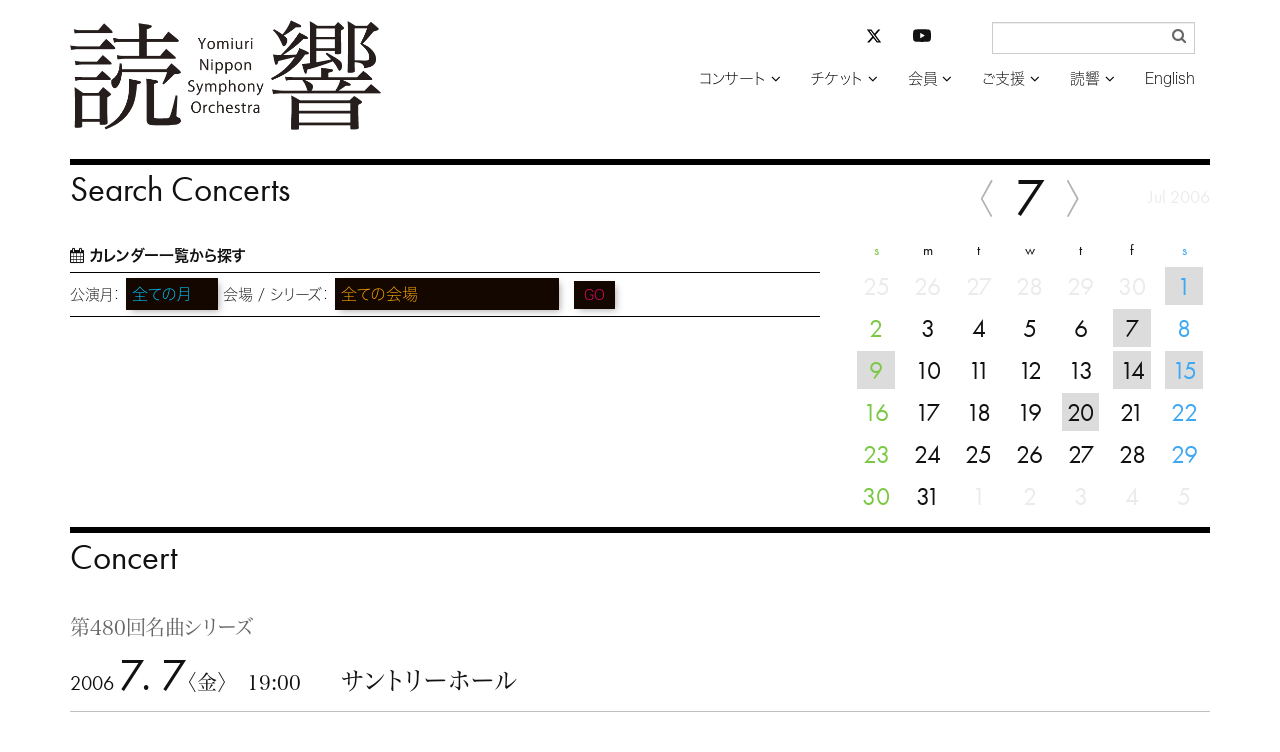

--- FILE ---
content_type: text/html; charset=UTF-8
request_url: https://yomikyo.or.jp/concert/2006/04/480-1.php
body_size: 26734
content:
<!DOCTYPE html>
<html lang="ja">
<head>
<meta charset="UTF-8">
<meta http-equiv="X-UA-Compatible" content="IE=edge">
<link rel="dns-prefetch" href="//typesquare.com/" />
<link rel="dns-prefetch" href="//use.typekit.net/" />
<meta name="viewport" content="width=device-width, initial-scale=1">
<meta name="msvalidate.01" content="38FC5D7F62475D2F81E0CAE92201E045">
<link rel="apple-touch-icon" sizes="120x120" href="/apple-touch-icon-120x120-precomposed.png">
<meta name="description" content="読売日本交響楽団の公式サイト。公演プログラム、指揮者・楽団員リスト、マエストロからのメッセージ、会員募集、当日券情報など">
<link href="/css/bootstrap-yomikyo.min.css" rel="stylesheet">
<link href="/css/bootstrap-theme-yomikyo.min.css" rel="stylesheet">
<link href="/css/bootstrap-custom-yomikyo.css" rel="stylesheet">
<script src="/js/wf-on.js" type="text/JavaScript"></script>
<script src="https://ajax.googleapis.com/ajax/libs/jquery/3.6.3/jquery.min.js"></script>
<!-- navi -->
<link href="/css/bootsnav-yomikyo.css" rel="stylesheet">
<link href="/css/style-yomikyo.css" rel="stylesheet">
<script src="/js/bootsnav-yomikyo.js" type="text/JavaScript"></script>
<!-- addcss -->
<link href="/css/yomikyo.css?v20240501" rel="stylesheet">
<!-- fonts -->
<script type="text/javascript" src="//typesquare.com/accessor/apiscript/typesquare.js?66e14a5648a446a8bf797bc2ac1e02e5" charset="utf-8"></script>

<link href="/css/font-awesome.css" rel="stylesheet">
<script>
  (function(d) {
    var config = {
      kitId: 'oaq1ong',
      scriptTimeout: 3000,
      async: true
    },
    h=d.documentElement,t=setTimeout(function(){h.className=h.className.replace(/\bwf-loading\b/g,"")+" wf-inactive";},config.scriptTimeout),tk=d.createElement("script"),f=false,s=d.getElementsByTagName("script")[0],a;h.className+=" wf-loading";tk.src='https://use.typekit.net/'+config.kitId+'.js';tk.async=true;tk.onload=tk.onreadystatechange=function(){a=this.readyState;if(f||a&&a!="complete"&&a!="loaded")return;f=true;clearTimeout(t);try{Typekit.load(config)}catch(e){}};s.parentNode.insertBefore(tk,s)
    })(document);
</script>
<!-- /fonts -->
<!-- scroll -->
<script type="text/javascript">
$
(function(){
	$('div.shortcut > a[href^="#"]').click(function(){
		var speed = 500;
		var href= $(this).attr("href");
		var target = $(href == "#" || href == "" ? 'html' : href);
		var position = target.offset().top;
		$("html, body").animate({scrollTop:position}, speed, "swing");
		return false;
	});
});
</script>
<!-- /scroll -->
<!-- HTML5 shim and Respond.js for IE8 support of HTML5 elements and media queries -->
<!-- WARNING: Respond.js doesn't work if you view the page via file:// -->
<!--[if lt IE 9]>
<script src="https://oss.maxcdn.com/html5shiv/3.7.2/html5shiv.min.js"></script>
<script src="https://oss.maxcdn.com/respond/1.4.2/respond.min.js"></script>
<![endif]-->
<!-- Google tag (gtag.js) -->
<script async src="https://www.googletagmanager.com/gtag/js?id=G-WY4HZ5EK76"></script>
<script>
  window.dataLayer = window.dataLayer || [];
  function gtag(){dataLayer.push(arguments);}
  gtag('js', new Date());

  gtag('config', 'G-WY4HZ5EK76');
</script>
<!-- /Google tag (gtag.js) -->
<style type="text/css" rel="stylesheet">
body {
    visibility: hidden;
}
</style>
<script type="text/javascript">
$(document).ready(function() {
	var htmlon = function(){
	    document.body.style.visibility = 'visible';
	} 
	setTimeout(htmlon, 750);
	callback = function(res) {
    	htmlon();
	}
	Ts.onComplete(callback);
})

</script>
<title>第480回名曲シリーズ | コンサート | 読売日本交響楽団</title>
</head>
<body>
<div class="container">
<header class="row_b">
<!-- Gナビここから -->
<nav role="navigation" class="navbar navbar-default bootsnav">
	<div class="container-fluid">
	<div class="row">
		<!-- Start Header Navigation -->
		<div class="navbar-header">
			<button type="button" class="navbar-toggle" data-toggle="collapse" data-target="#navbar-menu">
				<i class="fa fa-bars"></i>
			</button>
        <a href="https://yomikyo.or.jp/" class="navbar-brand"><img src="/img/logo.png" alt="読響ホーム"></a>
		</div>
		<!-- End Header Navigation -->

		<div class="collapse navbar-collapse yomi_nav" id="navbar-menu">
			<ul class="nav navbar-nav navbar-right" data-in="fadeInDown" data-out="fadeOutUp">
				<li class="dropdown">
					<a href="#" class="dropdown-toggle" data-toggle="dropdown" >コンサート</a>
					<ul class="dropdown-menu yomi_dropdown">
						<li><a href="https://yomikyo.or.jp/concert/">コンサート検索</a></li>
						<li><a href="https://yomikyo.or.jp/hall/">アクセス / 座席表</a></li>
					</ul>
				</li>
				<li class="dropdown">
					<a href="#" class="dropdown-toggle" data-toggle="dropdown" >チケット</a>
					<ul class="dropdown-menu yomi_dropdown">
						<li><a href="https://yomikyo.or.jp/info/ticket.php">チケットお申し込み方法</a></li>
						<li><a href="https://yomikyo.pia.jp/" target="_blank">読響チケットWEB</a></li>
					</ul>
				</li>
				<li class="dropdown"><a href="#" class="dropdown-toggle" data-toggle="dropdown">会員</a>
                	<ul class="dropdown-menu yomi_dropdown">
                        <li style="border-bottom: 1px solid #666;"><a href="https://yomikyo.or.jp/info/membership2025.php">2025年度シリーズ会員について</a></li>
						<li><a href="https://yomikyo.or.jp/info/membership.php">2026年度シリーズ会員について</a></li>
						<li><a href="https://yomikyo.or.jp/info/membership.php#program">シーズンプログラム</a></li>
						<li><a href="https://yomikyo.or.jp/info/membership.php#gosc">公演スケジュール</a></li>
						<li><a href="https://yomikyo.or.jp/info/membership.php#goprice">料金表</a></li>
						<li><a href="https://yomikyo.or.jp/info/membership.php#tokuten">会員特典</a></li>
					</ul>
				</li>
				<li class="dropdown"><a href="#" class="dropdown-toggle" data-toggle="dropdown">ご支援</a>
					<ul class="dropdown-menu yomi_dropdown">
						<li><a href="https://yomikyo.or.jp/info/patronage.php">ご支援のお願い</a></li>
                    	<li><a href="https://yomikyo.or.jp/info/patronage.php#zeisei">税制上の優遇措置</a></li>
						<li><a href="https://yomikyo.or.jp/info/patronage.php#kifu-credit">クレジット決済でのご寄付</a></li>
						<li><a href="https://yomikyo.or.jp/info/patronage.php#kifu-furikomi">お振込でのご寄付</a></li>
						<li><a href="https://yomikyo.or.jp/info/patronage.php#sanjo-kojin">個人賛助会員</a></li>
						<li><a href="https://yomikyo.or.jp/info/patronage.php#sanjo-houjin">法人賛助会員</a></li>
						<li><a href="https://yomikyo.or.jp/info/patronage.php#sanjo-meibo">賛助会員名簿</a></li>
                    	<li><a href="https://yomikyo.or.jp/info/patronage.php#izou">遺贈によるご寄付</a></li>
					</ul>
				</li>
				<li class="dropdown"><a href="#" class="dropdown-toggle" data-toggle="dropdown">読響</a>
					<ul class="dropdown-menu yomi_dropdown">
                    	<li><a href="https://yomikyo.or.jp/info/member-info.php">メンバー</a></li>
						<li><a href="https://yomikyo.or.jp/info/member-info.php#conductor">指揮者</a></li>
						<li><a href="https://yomikyo.or.jp/info/member-info.php#member">楽団員</a></li>
						<li><a href="https://yomikyo.or.jp/info/member-info.php#ynso-principle">読響の理念</a></li>
						<li><a href="https://yomikyo.or.jp/info/member-info.php#ynso-profile">プロフィール</a></li>
						<li><a href="https://yomikyo.or.jp/info/member-info.php#sosiki-gaiyo">組織概要</a></li>
						<li><a href="https://yomikyo.or.jp/audition.php">オーディション/採用情報</a></li>
						<li><a href="https://yomikyo.or.jp/monthly-orchestra.php">プログラム</a></li>
						<li><a href="https://yomikyo.or.jp/info/media.php">CD/DVD</a></li>
						<li><a href="https://yomikyo.or.jp/info/irai.php">公演のご依頼</a></li>
					</ul>
				</li>
				<li><a href="https://yomikyo.or.jp/e/">English</a></li>
			</ul>
	<form class="navbar-form yomi_navform" method="get" action="/mt/mt-search.cgi" name="f" onsubmit="return submitCheck()">
		<div class="form-group has-feedback">
			<input type="text" id="search" name="search" value="" class="form-control" placeholder="" size="20" title="サイト内検索入力箇所" style="font-family:Hiragino Kaku Gothic W3 JIS2004;">
            <input type="hidden" name="IncludeBlogs" value="1,9" />
            <input type="hidden" name="limit" value="20" />
            <input type="submit" value="&#xf002;" />
		</div>
	</form>
    <!-- sns -->
	<div class="nav_sns">
		<ul class="list-unstyled">
			<li class="col-xs-6">
				<a href="https://twitter.com/YNSO_Official" target="_blank" title="読響公式X（旧Twitter）を開く"><svg xmlns="http://www.w3.org/2000/svg" height="16" width="16" viewBox="0 0 512 512"><!--!Font Awesome Free 6.5.1 by @fontawesome - https://fontawesome.com License - https://fontawesome.com/license/free Copyright 2023 Fonticons, Inc.--><path d="M389.2 48h70.6L305.6 224.2 487 464H345L233.7 318.6 106.5 464H35.8L200.7 275.5 26.8 48H172.4L272.9 180.9 389.2 48zM364.4 421.8h39.1L151.1 88h-42L364.4 421.8z"/></svg></a>
			</li>
			<li class="col-xs-6">
				<a href="https://www.youtube.com/channel/UCFbNK61Juu5FgX6Omab1teA" target="_blank" title="YouTube読響チャンネルを開く"><svg xmlns="http://www.w3.org/2000/svg" fill="currentColor" class="bi bi-youtube" viewBox="0 0 16 16"><path d="M8.051 1.999h.089c.822.003 4.987.033 6.11.335a2.01 2.01 0 0 1 1.415 1.42c.101.38.172.883.22 1.402l.01.104.022.26.008.104c.065.914.073 1.77.074 1.957v.075c-.001.194-.01 1.108-.082 2.06l-.008.105-.009.104c-.05.572-.124 1.14-.235 1.558a2.007 2.007 0 0 1-1.415 1.42c-1.16.312-5.569.334-6.18.335h-.142c-.309 0-1.587-.006-2.927-.052l-.17-.006-.087-.004-.171-.007-.171-.007c-1.11-.049-2.167-.128-2.654-.26a2.007 2.007 0 0 1-1.415-1.419c-.111-.417-.185-.986-.235-1.558L.09 9.82l-.008-.104A31.4 31.4 0 0 1 0 7.68v-.123c.002-.215.01-.958.064-1.778l.007-.103.003-.052.008-.104.022-.26.01-.104c.048-.519.119-1.023.22-1.402a2.007 2.007 0 0 1 1.415-1.42c.487-.13 1.544-.21 2.654-.26l.17-.007.172-.006.086-.003.171-.007A99.788 99.788 0 0 1 7.858 2h.193zM6.4 5.209v4.818l4.157-2.408L6.4 5.209z"></path></svg></a>
			</li>
		</ul>
	</div>
    <!-- /sns -->
   
<script type="text/javascript">
/* <![CDATA[ */
		function submitCheck() {
			var str = document.f.search.value;
			if( str.match( /^[\s　]*$/ ) ) {
				alert("検索語を入力してください");
				return false;
			}
		}/* ]]> */
</script>
	</div><!-- /.navbar-collapse -->
</div><!-- /.row -->
</div>
</nav><!-- Gナビここまで -->
</header>
</div><!-- /.container -->
<div class="container">
<!-- 本文ここから -->
<!-- 検索・カレンダーここから -->
<aside id="search" class="row_b hidden-print">
<h1 class="futura">Search Concerts</h1>
<div class="row">
	<div class="col-xs-12 col-sm-7 col-md-8 col-lg-8 form-group">
	<p style="line-height:1em;"><i class="fa fa-calendar" aria-hidden="true"></i> <a href="/cal.php">カレンダー一覧から探す</a></p>
<form action="/concert/" method="post" enctype="multipart/form-data" name="form1" id="form1">
    <div class=" search_box">
        <label for="search_month">公演月：</label>
        <select name="search1" class="form-control search1" id="search1">
            <option value="all" >全ての月
            </option>
            <option value="202601">2026年1月</option><option value="202602">2月</option><option value="202603">3月</option><option value="202604">4月</option><option value="202605">5月</option><option value="202606">6月</option><option value="202607">7月</option><option value="202608">8月</option><option value="202609">9月</option><option value="202610">10月</option><option value="202611">11月</option><option value="202612">12月</option><option value="202701">2027年1月</option><option value="202702">2月</option><option value="202703">3月</option>        </select>
        <label for="search_hall">会場 / シリーズ：</label>
        <select name="search2" class="form-control search2" id="search2">
            <optgroup label="会場">
                <option value="all">全ての会場</option>
                <option value="サントリーホール">サントリーホール</option>
                <option value="東京芸術劇場">東京芸術劇場</option>
                <option value="横浜みなとみらいホール">横浜みなとみらいホール</option>
                <!--<option value="よみうり大手町ホール" >よみうり大手町ホール</option>-->
                <option value="TOPPANホール">TOPPANホール</option>
                <option value="フェスティバルホール（大阪）">フェスティバルホール（大阪）</option>
                <option value="other">その他の会場</option>
            </optgroup>
            <optgroup label="シリーズ">
                <option value="191">定期演奏会</option>
                <option value="192">名曲シリーズ</option>
                <option value="227">土曜マチネーシリーズ</option>
                <option value="228">日曜マチネーシリーズ</option>
                <option value="195">横浜マチネーシリーズ</option>
                <option value="226">読響アンサンブル・シリーズ</option>
                <option value="213">大阪定期演奏会</option>
            </optgroup>
        </select>
        <button class="search_btn">GO</button>
    </div>
</form>
</div>
	<div class="col-xs-12 col-sm-5 col-md-4 col-lg-4">
<div id="subcal">

            <table class="table text-center futura cal">
                <thead>
                    <tr><td class="month" colspan="7">
                    <a href="javascript:void(0)" onclick="$.ajax({type:'GET',cache: false,url: '/calback.php',success:function(msg){$('div#subcal').html(msg);$('a[data-toggle=popover]').popover()}}); return false;"><span class="cal-arrow"><img src="/img/cal-arrow-l.svg"></span></a>7<a href="javascript:void(0)"onclick="$.ajax({type: 'GET',cache: false,url: '/calnext.php',success:function(msg){$('div#subcal').html(msg);$('a[data-toggle=popover]').popover()}});return false;"><span class="cal-arrow"><img src="/img/cal-arrow-r.svg"></span></a><span class="m-y">Jul 2006</span>
                    </td></tr>
                </thead>
                <tbody>
                    <tr>
                        <th class="text-center sunday">s</th>
                        <th class="text-center">m</th>
                        <th class="text-center">t</th>
                        <th class="text-center">w</th>
                        <th class="text-center">t</th>
                        <th class="text-center">f</th>
                        <th class="text-center saturday">s</th>
                    </tr>
        <tr>
<td class='other_month'>25</td><td class='other_month'>26</td><td class='other_month'>27</td><td class='other_month'>28</td><td class='other_month'>29</td><td class='other_month'>30</td><td class=' concert_day saturday'><a href="/concert/2006/04/450.php#concert" data-toggle="popover" data-trigger="hover" data-html="true" data-placement="bottom" data-title="7/1 第450回定期演奏会" data-content="19:00 サントリーホール&lt;br /&gt;
指揮：ゲルト･アルブレヒト&lt;br /&gt;
サックス：平野 公祟&lt;br /&gt;
ドラムキット：藤本　隆文 &lt;br /&gt;
バートウィスル：パニック&lt;br /&gt;
◆原田敬子／読響委嘱作品（世界初演）「アザー・サイド」 &lt;br /&gt;
◆フーバー／アン・ファス・ダン・ファス&lt;br /&gt;
◆グバイド…">1</a></td></tr>
<tr>
<td class=' sunday'>2</td><td class=''>3</td><td class=''>4</td><td class=''>5</td><td class=''>6</td><td class=' concert_day'><a href="/concert/2006/04/480-1.php#concert" data-toggle="popover" data-trigger="hover" data-html="true" data-placement="bottom" data-title="7/7 第480回名曲シリーズ" data-content="19:00 サントリーホール&lt;br /&gt;
指揮：パオロ･カリニャーニ&lt;br /&gt;
チェロ：ピーター･ウィスペルウェイ&lt;br /&gt;
◆チャイコフスキー／ロココ風の主題による変奏曲&lt;br /&gt;
◆ブルッフ／コル･ニドライ&lt;br /&gt;
◆ベルリオーズ／幻想交響曲&lt;br /&gt;
">7</a></td><td class=' saturday'>8</td></tr>
<tr>
<td class=' concert_day sunday'><a href="/concert/2006/04/80.php#concert" data-toggle="popover" data-trigger="hover" data-html="true" data-placement="bottom" data-title="7/9 第80回東京芸術劇場　マチネーシリーズ" data-content="14:00 東京芸術劇場&lt;br /&gt;
指揮：パオロ･カリニャーニ&lt;br /&gt;
チェロ：ピーター･ウィスペルウェイ&lt;br /&gt;
◆チャイコフスキー／ロココ風の主題による変奏曲&lt;br /&gt;
◆ブルッフ／コル･ニドライ&lt;br /&gt;
◆ベルリオーズ／幻想交響曲&lt;br /&gt;
">9</a></td><td class=''>10</td><td class=''>11</td><td class=''>12</td><td class=''>13</td><td class=' concert_day'><a href="/concert/2006/04/130.php#concert" data-toggle="popover" data-trigger="hover" data-html="true" data-placement="bottom" data-title="7/14 第130回東京芸術劇場　名曲シリーズ" data-content="19:00 東京芸術劇場&lt;br /&gt;
指揮：パオロ･カリニャーニ&lt;br /&gt;
ピアノ：セルジオ･ダニエル･ティエンポ&lt;br /&gt;
◆ショパン／ピアノ協奏曲第1番&lt;br /&gt;
◆ロッシーニ／「ウィリアムテル」序曲&lt;br /&gt;
◆ヴェルディ／「マクベス」からバレエ音楽&lt;br /&gt;
◆ヴェルディ／「運命の力」序曲&lt;br /&gt;
◆…">14</a></td><td class=' concert_day saturday'><a href="/concert/2006/04/post-34.php#concert" data-toggle="popover" data-trigger="hover" data-html="true" data-placement="bottom" data-title="7/15 みなとみらいホリデー名曲コンサート " data-content="14:00 横浜みなとみらいホール&lt;br /&gt;
指揮：パオロ･カリニャーニ&lt;br /&gt;
ピアノ：セルジオ･ダニエル･ティエンポ&lt;br /&gt;
◆ショパン／ピアノ協奏曲第1番&lt;br /&gt;
◆ロッシーニ／「ウィリアムテル」序曲、&lt;br /&gt;
◆ヴェルディ／「マクベス」からバレエ音楽&lt;br /&gt;
◆ヴェルディ:／「運命の力」序…">15</a></td></tr>
<tr>
<td class=' sunday'>16</td><td class=''>17</td><td class=''>18</td><td class=''>19</td><td class=' concert_day'><a href="/concert/2006/04/451.php#concert" data-toggle="popover" data-trigger="hover" data-html="true" data-placement="bottom" data-title="7/20 第451回定期演奏会" data-content="19:00 サントリーホール&lt;br /&gt;
指揮：パオロ･カリニャーニ&lt;br /&gt;
ソプラノ：半田美和子&lt;br /&gt;
◆ウェーベルン／夏風の中で&lt;br /&gt;
◆ベルク／「ルル」組曲&lt;br /&gt;
◆シェーンベルク／管弦楽のための5つの小品&lt;br /&gt;
◆モーツァルト／交響曲第40番&lt;br /&gt;
">20</a></td><td class=''>21</td><td class=' saturday'>22</td></tr>
<tr>
<td class=' sunday'>23</td><td class=''>24</td><td class=''>25</td><td class=''>26</td><td class=''>27</td><td class=''>28</td><td class=' saturday'>29</td></tr>
<tr>
<td class=' sunday'>30</td><td class=''>31</td><td class='other_month'>1</td><td class='other_month'>2</td><td class='other_month'>3</td><td class='other_month'>4</td><td class='other_month'>5</td></tr>
</tbody></table></div>
	</div>
</div><!-- /row -->
</aside>
<!-- 検索・カレンダーここまで -->
<main>
<!-- コンサート記事ここから -->
<section id="concert" class="row_b">
<h1 class="futura">Concert</h1>
	<article class="concert_info">
		<div class="concert_info_main">
			<h2>第480回名曲シリーズ</h2>
        <p class="hall border_b"><span class="futura">2006 <span style="font-size:2.25em;">7. 7</span></span>〈金〉　19:00　　<span class="place">サントリーホール</span></p>
    </div>
		<div class="row">
			<div class="col-xs-12 col-sm-8 col-md-9 col-lg-9">
				<div class="concert_info_detail">

                <p>指揮：パオロ･カリニャーニ<br />チェロ：ピーター･ウィスペルウェイ</p><p>◆チャイコフスキー／ロココ風の主題による変奏曲<br />◆ブルッフ／コル･ニドライ<br />◆ベルリオーズ／幻想交響曲</p>
				</div>
<table class="table concert_info_detail concert_info_ticket">
<tbody>

        </tbody>
</table>
  

<ul class="notes border_b">

</ul> 


                    <ul class="notes" style="color:#888;">
						<li>都合により曲目、出演者等が一部変更される場合もございます。あらかじめご了承ください</li>
						<li>未就学児童のご入場は、固くお断りいたします</li>
						<li>開演後の途中入場はご遠慮ください</li>
					</ul>

            </div>
        



		</div><!-- row -->   
	</article>

</section>
<!-- コンサート記事ここまで -->
</main>
<!-- 本文ここまで -->

<aside class="row_b hidden-print">
<h2 class="futura">Topics</h2>
<div class="row tile topics">
	<div class="col-xs-6 col-sm-4 col-md-4 col-lg-4">
<a href="https://yomikyo.or.jp/2025/12/20262027-1.php">		<figure>
			<img src="/sysimg/normal-s/siBkjIjKWDFXI2GL4SrKNJfQct9O7tOeLwFhcT4Y.png" alt="">
			<figcaption>2026/2027シーズンプログラム発表！<br>年間会員券 2026年1月17日(土)発売</figcaption>
		</figure>
</a>	</div>
	<div class="col-xs-6 col-sm-4 col-md-4 col-lg-4">
<a href="https://yomikyo.or.jp/concert/2025/01/654-1.php#concert">		<figure>
			<img src="/sysimg/normal-s/2l0acVJh0hif9aA4Rssxaf3OjLtUu0uOuy46Rl5H.png" alt="">
			<figcaption>1月20日 開催迫る、残券僅少！<br>プフィッツナー「ドイツ精神について」</figcaption>
		</figure>
</a>	</div>
	<div class="col-xs-6 col-sm-4 col-md-4 col-lg-4">
<a href="https://yomikyo.or.jp/concert/?concert=202601241400,202601251400#search_r">		<figure>
			<img src="/sysimg/normal-s/skud84GxyVKsD2l3AayJdvAMRnBEFA2sGXFlSTPS.png" alt="">
			<figcaption>1月 世界的名手ファウストが登場<br>ヴァイグレが「スコットランド」を指揮！</figcaption>
		</figure>
</a>	</div>
	<div class="col-xs-6 col-sm-4 col-md-4 col-lg-4">
<a href="https://yomikyo.or.jp/concert/2025/01/655-1.php#concert">		<figure>
			<img src="/sysimg/normal-s/kRhwfKIkhkaLSUYMmOg92l7kkZsEq8N6Y1Z9qgap.png" alt="">
			<figcaption>2月4日(水) 名手・諏訪内晶子が共演！ <br>名匠ヴェンツァーゴのブルックナー7番</figcaption>
		</figure>
</a>	</div>
	<div class="col-xs-6 col-sm-4 col-md-4 col-lg-4">
<a href="https://yomikyo.or.jp/concert/?concert=202602131900,202602151400#search_r">		<figure>
			<img src="/sysimg/normal-s/InH3WZIPyGBjaHwuAclVHQfkYUGF1khBmzOCgw96.png" alt="">
			<figcaption>注目を浴びる新星・中川優芽花が共演！<br>2/13（金）完売、15（日）は発売中</figcaption>
		</figure>
</a>	</div>
	<div class="col-xs-6 col-sm-4 col-md-4 col-lg-4">
<a href="https://yomikyo.or.jp/concert/?concert=202602211400,202602221400#search_r">		<figure>
			<img src="/sysimg/normal-s/vkpTOHkq1iqc1fcvDJwSO363DpdsBi1OzVIYMFfR.png" alt="">
			<figcaption>2月21、22日 鬼才・上岡の「ボレロ」<br>20歳のチェロの新星・鳥羽が共演！</figcaption>
		</figure>
</a>	</div>
</div><!-- /row -->
</aside>

<footer class="row footer_row">
<p class="footer_privacy col-12 col-md-3 col-lg-2 col-md-push-3 col-lg-push-4"><a href="/pdf/yomikyo-privacypolicy.pdf" target="_blank">プライバシーポリシー</a></p>
<ul class="footer_list col-xs-12 col-sm-12 col-md-6 col-md-push-3 col-lg-push-4">
	<li><a href="/">ホーム</a></li>
	<li><a href="https://yomikyo.or.jp/concert/">コンサート</a></li>
	<li><a href="https://yomikyo.pia.jp/" target="_blank">チケット</a></li>
	<li><a href="https://yomikyo.or.jp/info/membership.php">会員</a></li>
	<li><a href="https://yomikyo.or.jp/info/patronage.php">ご支援</a></li>
	<li><a href="https://yomikyo.or.jp/info/member-info.php">読響</a></li>
	<li><a href="https://yomikyo.or.jp/e/">English</a></li>
    <li class="nav_sns_footer">
    <ul class="list-unstyled">
            <li><a href="https://twitter.com/YNSO_Official" target="_blank" title="読響公式X（旧Twitter）を開く"><svg xmlns="http://www.w3.org/2000/svg" height="16" width="16" viewBox="0 0 512 512"><!--!Font Awesome Free 6.5.1 by @fontawesome - https://fontawesome.com License - https://fontawesome.com/license/free Copyright 2023 Fonticons, Inc.--><path d="M389.2 48h70.6L305.6 224.2 487 464H345L233.7 318.6 106.5 464H35.8L200.7 275.5 26.8 48H172.4L272.9 180.9 389.2 48zM364.4 421.8h39.1L151.1 88h-42L364.4 421.8z"/></svg></a></li>
            <li><a href="https://www.youtube.com/channel/UCFbNK61Juu5FgX6Omab1teA" target="_blank" title="YouTube読響チャンネルを開く"><svg xmlns="http://www.w3.org/2000/svg" fill="currentColor" class="bi bi-youtube" viewBox="0 0 16 16"><path d="M8.051 1.999h.089c.822.003 4.987.033 6.11.335a2.01 2.01 0 0 1 1.415 1.42c.101.38.172.883.22 1.402l.01.104.022.26.008.104c.065.914.073 1.77.074 1.957v.075c-.001.194-.01 1.108-.082 2.06l-.008.105-.009.104c-.05.572-.124 1.14-.235 1.558a2.007 2.007 0 0 1-1.415 1.42c-1.16.312-5.569.334-6.18.335h-.142c-.309 0-1.587-.006-2.927-.052l-.17-.006-.087-.004-.171-.007-.171-.007c-1.11-.049-2.167-.128-2.654-.26a2.007 2.007 0 0 1-1.415-1.419c-.111-.417-.185-.986-.235-1.558L.09 9.82l-.008-.104A31.4 31.4 0 0 1 0 7.68v-.123c.002-.215.01-.958.064-1.778l.007-.103.003-.052.008-.104.022-.26.01-.104c.048-.519.119-1.023.22-1.402a2.007 2.007 0 0 1 1.415-1.42c.487-.13 1.544-.21 2.654-.26l.17-.007.172-.006.086-.003.171-.007A99.788 99.788 0 0 1 7.858 2h.193zM6.4 5.209v4.818l4.157-2.408L6.4 5.209z"></path></svg></a></li>
        </ul>
    </li>
</ul>
<p class="copyright yomi_copy col-xs-12 col-sm-12 col-md-3 col-md-pull-9 col-lg-pull-8">公益財団法人 読売日本交響楽団</p>
</footer>

</div><!-- /.container -->
<script src="/js/bootstrap.min.js"></script>
<script>
$("a[data-toggle=popover]").popover();
$('body').on('click', function (e) {
  $('[data-toggle="popover"]').each(function () {
    if (!$(this).is(e.target) && $(this).has(e.target).length === 0 && $('.popover').has(e.target).length === 0) {
      $(this).popover('hide');
    }
  });
});
</script>
</body>
</html>